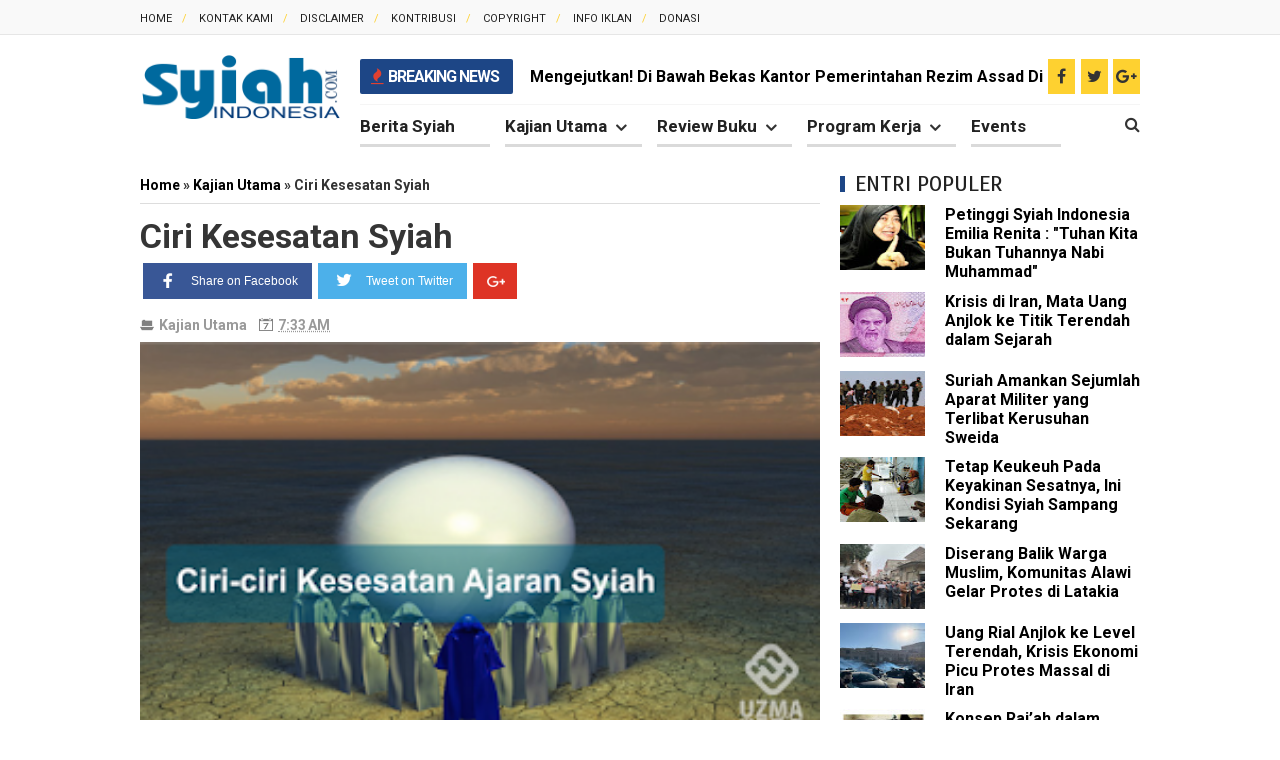

--- FILE ---
content_type: text/html; charset=utf-8
request_url: https://www.google.com/recaptcha/api2/aframe
body_size: 268
content:
<!DOCTYPE HTML><html><head><meta http-equiv="content-type" content="text/html; charset=UTF-8"></head><body><script nonce="2wUsI3dVMm2EWu6fPQZKlA">/** Anti-fraud and anti-abuse applications only. See google.com/recaptcha */ try{var clients={'sodar':'https://pagead2.googlesyndication.com/pagead/sodar?'};window.addEventListener("message",function(a){try{if(a.source===window.parent){var b=JSON.parse(a.data);var c=clients[b['id']];if(c){var d=document.createElement('img');d.src=c+b['params']+'&rc='+(localStorage.getItem("rc::a")?sessionStorage.getItem("rc::b"):"");window.document.body.appendChild(d);sessionStorage.setItem("rc::e",parseInt(sessionStorage.getItem("rc::e")||0)+1);localStorage.setItem("rc::h",'1768967067603');}}}catch(b){}});window.parent.postMessage("_grecaptcha_ready", "*");}catch(b){}</script></body></html>

--- FILE ---
content_type: text/javascript; charset=UTF-8
request_url: https://www.syiahindonesia.com/feeds/posts/default?alt=json-in-script&max-results=4&callback=jQuery111009298755590704497_1768967064171&_=1768967064175
body_size: 15107
content:
// API callback
jQuery111009298755590704497_1768967064171({"version":"1.0","encoding":"UTF-8","feed":{"xmlns":"http://www.w3.org/2005/Atom","xmlns$openSearch":"http://a9.com/-/spec/opensearchrss/1.0/","xmlns$blogger":"http://schemas.google.com/blogger/2008","xmlns$georss":"http://www.georss.org/georss","xmlns$gd":"http://schemas.google.com/g/2005","xmlns$thr":"http://purl.org/syndication/thread/1.0","id":{"$t":"tag:blogger.com,1999:blog-9002688523680909793"},"updated":{"$t":"2026-01-21T04:02:00.122+07:00"},"category":[{"term":"Syiah Indonesia"},{"term":"Slide"},{"term":"Syiah Suriah"},{"term":"Kajian Utama"},{"term":"Video"},{"term":"Syiah Iran"},{"term":"Syiah Houthi"},{"term":"Data dan Fakta"},{"term":"Telaah Buku Syiah"},{"term":"Aqidah Syiah"},{"term":"Akhbar Syiah"},{"term":"Kajian Buku Syiah"},{"term":"Kesesatan Syiah"},{"term":"Syiah Yaman"},{"term":"Sejarah Syiah"},{"term":"Syiah Irak"},{"term":"Hizbullah"},{"term":"events"},{"term":"Fatwa Ulama Syiah"},{"term":"bashar assad"},{"term":"Analisa Dunia Syiah"},{"term":"Syiah Arab Saudi"},{"term":"Syiah Malaysia"},{"term":"Politik Syiah"},{"term":"Romi Isa"},{"term":"Nikah Mut'ah"},{"term":"Tanya Jawab"},{"term":"Fiqih Syiah"},{"term":"allepo"},{"term":"Syiah Bahrain"},{"term":"Syubhat dan Bantahan"},{"term":"Akhbar Syiah Indonesia"},{"term":"Syiah Lebanon"},{"term":"Hakikat Syiah"},{"term":"Arab Saudi vs Iran"},{"term":"Ibnu Sirin"},{"term":"Anti Syiah"},{"term":"baru"},{"term":"Kekejaman Syiah"},{"term":"nigeria"},{"term":"download"},{"term":"As-Syiah Nidhol am Dholal"},{"term":"Emilia Renita"},{"term":"annas"},{"term":"asysyariah.com"},{"term":"Hadits Syiah"},{"term":"turki"},{"term":"foto"},{"term":"slideshare"},{"term":"Dokumen Rahasia"},{"term":"NU"},{"term":"iraq"},{"term":"tragedi mina"},{"term":"Potret Tokoh Syiah"},{"term":"Sajian Umum"},{"term":"yahudi"},{"term":"Akhlak Syiah"},{"term":"Ajaran Sesat"},{"term":"Imamah"},{"term":"Jalaludin Rahmat"},{"term":"Syiah Mesir"},{"term":"pakistan"},{"term":"Khumaini"},{"term":"Seminar dan Diskusi"},{"term":"Sumatra"},{"term":"Syiah Bandung"},{"term":"afghanistan"},{"term":"kutipan"},{"term":"nushairiyah"},{"term":"Review Buku"},{"term":"khomeini"},{"term":"resensi buku"},{"term":"syiah pakistan"},{"term":"Asyura"},{"term":"Kitab Syiah"},{"term":"Ulama Syiah"},{"term":"amerika"},{"term":"fallujah"},{"term":"yahudi dan syiah"},{"term":"Ritual Syiah"},{"term":"Syi'ah Dunia"},{"term":"Syiah di Wilayah Lain"},{"term":"Taqiyah"},{"term":"india"},{"term":"kisah nyata"},{"term":"luar negeri"},{"term":"syiah albania"},{"term":"Ahlul Bait Nabi"},{"term":"Ahlus Sunnah"},{"term":"Aqidah Syiah Kriten"},{"term":"Bedah Buku"},{"term":"Fitnah Syiah Terhadap Aisyah"},{"term":"Imam mahdi"},{"term":"bogor"},{"term":"said aqil"},{"term":"Ayat Tathir"},{"term":"Farid Ahmad Okbah"},{"term":"Fatwa Tentang Syiah"},{"term":"Syiah Jawa Barat"},{"term":"Tafsir Syiah"},{"term":"audio"},{"term":"bima arya"},{"term":"idul ghadir"},{"term":"namr baqir amin al namr"},{"term":"sampang"},{"term":"Al-Quran Syiah"},{"term":"Bisnis Haram Iran"},{"term":"Puasa"},{"term":"Riwayat Syiah"},{"term":"Syariah Channel"},{"term":"Syiah Kristen"},{"term":"al azhar"},{"term":"al khumaini"},{"term":"athian ali"},{"term":"baghdad"},{"term":"internasionalisasi haramain"},{"term":"jerman"},{"term":"mui jatim"},{"term":"rusia"},{"term":"syiah afghanistan"},{"term":"telegram"},{"term":"Al-Washiyah"},{"term":"Amirul Mukminin KW"},{"term":"Aqidah Bada"},{"term":"Aqidah Raj'ah"},{"term":"Bahaya syiah"},{"term":"Catatan"},{"term":"Dr. Zakir Naik"},{"term":"Filsafat Syiah"},{"term":"Kisah Palsu Syiah"},{"term":"Pengkhianatan Syiah"},{"term":"Potret Tokoh"},{"term":"Revolusi Syiah"},{"term":"Sahabat Nabi"},{"term":"Syiah"},{"term":"Syiah Yordania"},{"term":"Tanah Fadak"},{"term":"annajahsidogiri"},{"term":"ayat wilayah"},{"term":"balikpapan"},{"term":"bangil"},{"term":"kurma iran"},{"term":"kuwait"},{"term":"muhammadiyah"},{"term":"pekanbaru"},{"term":"persis"},{"term":"prancis"},{"term":"probolinggo"},{"term":"syiah oman"},{"term":"syiah semarang"},{"term":"syiah sulawesi"},{"term":"Abdullah bin Ja'far"},{"term":"Banyolan Syiah"},{"term":"Berita"},{"term":"Buya Hamka"},{"term":"Fahmi Salim"},{"term":"Hukum Iran"},{"term":"Islam Liberal"},{"term":"K"},{"term":"Mitos Persia"},{"term":"Palestina"},{"term":"Penghinaan Syiah Terhadap Sahabat"},{"term":"Sosok Di Benci Syiah"},{"term":"Studi Kritis"},{"term":"Syiah Konyol"},{"term":"Syiah Magelang"},{"term":"abi"},{"term":"aceh"},{"term":"ajian Utama"},{"term":"batam"},{"term":"bondowoso"},{"term":"car free day"},{"term":"dr. aidh al qarni"},{"term":"erdogan"},{"term":"garut"},{"term":"hadits 'ithrah"},{"term":"hadits tsaqalain"},{"term":"imigran suriah"},{"term":"inggris"},{"term":"jakarta"},{"term":"komoro"},{"term":"madura"},{"term":"makassar"},{"term":"mamah dedeh"},{"term":"mosul"},{"term":"opini"},{"term":"pdf"},{"term":"pengkafiran syiah terhadap ahlussunnah dan sahabat"},{"term":"qatar"},{"term":"sikap umat islam terhadap ghadir khum"},{"term":"somalia"},{"term":"syiah myanmar"},{"term":"ternate"},{"term":"Abdullah bin Saba'"},{"term":"Akhbar Syiah Malaysia"},{"term":"Bedah Kitab Syiah"},{"term":"Fatwa Grand Syaikh"},{"term":"Hadits Alaihissalam"},{"term":"Harokah Shiah))cq"},{"term":"Ibadah Syiah"},{"term":"Imamah Syosh"},{"term":"Istri Istri Rasulullah"},{"term":"Ka"},{"term":"Kaji"},{"term":"Kajia"},{"term":"Kajian"},{"term":"Kupang"},{"term":"Menu Haram"},{"term":"Persamaan syiah dan asy'ariyah"},{"term":"Poster Syiah"},{"term":"Puasa syiah"},{"term":"Qaf Media Channel"},{"term":"Rafidhi"},{"term":"Sex Bebas"},{"term":"Sholawat"},{"term":"Sosok"},{"term":"Suriah"},{"term":"Syia"},{"term":"Syiah Ghulat"},{"term":"Syiah Memenjarakan Ali Bin Abi Thalib"},{"term":"Syiah S"},{"term":"Syiah Sur"},{"term":"Syiah dan Impremium Persia"},{"term":"Syiah dan aliran sesat"},{"term":"Syiah vs Sunni"},{"term":"Utama"},{"term":"VCD Syiah"},{"term":"Wanita syiah"},{"term":"Wisata Kuburan Syiah"},{"term":"abdusshomad buchori"},{"term":"abu jibri"},{"term":"an Utama"},{"term":"australia"},{"term":"banten"},{"term":"beasiswa iran"},{"term":"brunai darussalam"},{"term":"buku syiah"},{"term":"buya abu bakar"},{"term":"buya yahya"},{"term":"cianjur"},{"term":"dedi mulyani"},{"term":"djibouti"},{"term":"falujjah"},{"term":"filipina"},{"term":"gorontalo"},{"term":"h Suriah"},{"term":"hasan askari"},{"term":"hindu"},{"term":"iah"},{"term":"ijtihad syiah"},{"term":"inews.id"},{"term":"jateng"},{"term":"jian Utama"},{"term":"jil dan syiah"},{"term":"jogjakarta"},{"term":"kendari"},{"term":"kenya"},{"term":"lampung"},{"term":"liga arab"},{"term":"maladewa"},{"term":"manama"},{"term":"maulid fathimah"},{"term":"menlu arab saudi"},{"term":"miqdadiyah"},{"term":"miumi"},{"term":"mui jabar"},{"term":"n Utama"},{"term":"pengungsi suriah"},{"term":"perayaan syiah"},{"term":"purwakarta"},{"term":"purwokerto"},{"term":"sidogiri"},{"term":"spanyol"},{"term":"sunda"},{"term":"syiah alawiyah"},{"term":"syiah dawag"},{"term":"syiah nigeria"},{"term":"syiah shabihaOrang-orang berkumpul di lokasi ledakan di Tartus"},{"term":"tangerang"},{"term":"tasikmalaya"},{"term":"taubat"},{"term":"trans7"},{"term":"tulisan"},{"term":"uea"},{"term":"uin"},{"term":"uin bandung"},{"term":"uriah"},{"term":"wonosobo"}],"title":{"type":"text","$t":"Syiah Indonesia"},"subtitle":{"type":"html","$t":"Membela Sunnah - Menimbang Syiah"},"link":[{"rel":"http://schemas.google.com/g/2005#feed","type":"application/atom+xml","href":"https:\/\/www.syiahindonesia.com\/feeds\/posts\/default"},{"rel":"self","type":"application/atom+xml","href":"https:\/\/www.blogger.com\/feeds\/9002688523680909793\/posts\/default?alt=json-in-script\u0026max-results=4"},{"rel":"alternate","type":"text/html","href":"https:\/\/www.syiahindonesia.com\/"},{"rel":"hub","href":"http://pubsubhubbub.appspot.com/"},{"rel":"next","type":"application/atom+xml","href":"https:\/\/www.blogger.com\/feeds\/9002688523680909793\/posts\/default?alt=json-in-script\u0026start-index=5\u0026max-results=4"}],"author":[{"name":{"$t":"Syiahindonesia.com"},"uri":{"$t":"http:\/\/www.blogger.com\/profile\/12133561356593784601"},"email":{"$t":"noreply@blogger.com"},"gd$image":{"rel":"http://schemas.google.com/g/2005#thumbnail","width":"16","height":"16","src":"https:\/\/img1.blogblog.com\/img\/b16-rounded.gif"}}],"generator":{"version":"7.00","uri":"http://www.blogger.com","$t":"Blogger"},"openSearch$totalResults":{"$t":"8183"},"openSearch$startIndex":{"$t":"1"},"openSearch$itemsPerPage":{"$t":"4"},"entry":[{"id":{"$t":"tag:blogger.com,1999:blog-9002688523680909793.post-7438641394317248499"},"published":{"$t":"2026-01-21T04:02:00.002+07:00"},"updated":{"$t":"2026-01-21T04:02:00.117+07:00"},"category":[{"scheme":"http://www.blogger.com/atom/ns#","term":"Syiah Suriah"}],"title":{"type":"text","$t":"Mengejutkan! Di Bawah Bekas Kantor Pemerintahan Rezim Assad Ditemukan Kuburan Massal"},"content":{"type":"html","$t":"\u003Cp\u003E\u003C\/p\u003E\u003Cdiv class=\"separator\" style=\"clear: both; text-align: center;\"\u003E\u003Ca href=\"https:\/\/blogger.googleusercontent.com\/img\/b\/R29vZ2xl\/AVvXsEis4GPMK_uUxuqQIh7WNusxcD6ZTjeeA8wRGVy-w4RJ3KYbgr-AllCNHN77u13QNHB0rtMe-EgymX7sjTv4vYetwZ5x5BfboaIPSj6C7BifTSY7aoDBClWV_lHrXeLvtjYDHaT6wDPhgxaJRiSS1jFN2GIDO2vu76ck956po_3BN8NhdmxFUeYi1V1Eq0c\/s650\/Mengejutkan-Di-Bawah-Bekas-Kantor-Pemerintahan-Rezim-Assad-Ditemukan-Kuburan-Massal.jpeg\" style=\"margin-left: 1em; margin-right: 1em;\"\u003E\u003Cimg border=\"0\" data-original-height=\"408\" data-original-width=\"650\" height=\"201\" src=\"https:\/\/blogger.googleusercontent.com\/img\/b\/R29vZ2xl\/AVvXsEis4GPMK_uUxuqQIh7WNusxcD6ZTjeeA8wRGVy-w4RJ3KYbgr-AllCNHN77u13QNHB0rtMe-EgymX7sjTv4vYetwZ5x5BfboaIPSj6C7BifTSY7aoDBClWV_lHrXeLvtjYDHaT6wDPhgxaJRiSS1jFN2GIDO2vu76ck956po_3BN8NhdmxFUeYi1V1Eq0c\/s320\/Mengejutkan-Di-Bawah-Bekas-Kantor-Pemerintahan-Rezim-Assad-Ditemukan-Kuburan-Massal.jpeg\" width=\"320\" \/\u003E\u003C\/a\u003E\u003C\/div\u003E\u003Cbr \/\u003E\u003Cb\u003ESyiahindonesia.com -\u0026nbsp; \u003C\/b\u003ESebuah penemuan mengejutkan terjadi di selatan Provinsi Idlib, Suriah, setelah pekerja konstruksi menemukan kuburan massal di dalam bekas gedung keamanan pemerintah.\u003Cbr \/\u003EDilansir SANA (16\/12\/2025), atas temuan langsung memicu penghentian proses renovasi bangunan tersebut.\u003Cbr \/\u003EPasukan keamanan setempat segera menyegel lokasi dan menutup akses publik untuk kepentingan penyelidikan. Gedung yang menjadi lokasi penemuan diketahui pernah berfungsi sebagai markas besar Keamanan Negara di Maaret al-Numan, sebelum wilayah itu jatuh ke tangan oposisi pada 2019.\u003Cbr \/\u003EHingga kini, otoritas belum merilis jumlah pasti maupun identitas jenazah yang ditemukan. Tim forensik masih melakukan proses identifikasi guna mengetahui kapan dan bagaimana para korban berakhir terkubur di bawah fondasi bangunan tersebut.\u003Cbr \/\u003EFenomena penemuan kuburan massal di Suriah semakin sering terjadi sejak runtuhnya rezim Bashar al-Assad pada akhir tahun lalu. Data menunjukkan sedikitnya 66 lokasi kuburan massal telah ditemukan di berbagai wilayah, menambah daftar panjang misteri hilangnya lebih dari 170.000 orang selama konflik berkepanjangan.\u003Cbr \/\u003EKeluarga korban yang hilang kini menaruh harapan besar pada proses identifikasi jenazah untuk memperoleh kepastian nasib kerabat mereka. Penemuan terbaru di Idlib ini menambah catatan kelam kekerasan di Suriah, setelah sebelumnya pada Desember lalu ditemukan kuburan massal berskala besar di pinggiran Damaskus yang diperkirakan berisi hingga 100.000 jenazah.\u003Cbr \/\u003ETemuan ini kembali menegaskan betapa panjang dan kompleks dampak kemanusiaan dari konflik Suriah, sekaligus menjadi pengingat akan perlunya upaya serius dalam pemulihan dan rekonsiliasi nasional. (hanoum\/arrahmah.id)\u003Cbr \/\u003E\u003Cbr \/\u003E\u003Cp\u003E\u003C\/p\u003E"},"link":[{"rel":"replies","type":"application/atom+xml","href":"https:\/\/www.syiahindonesia.com\/feeds\/7438641394317248499\/comments\/default","title":"Post Comments"},{"rel":"replies","type":"text/html","href":"https:\/\/www.syiahindonesia.com\/2026\/01\/mengejutkan-di-bawah-bekas-kantor.html#comment-form","title":"0 Comments"},{"rel":"edit","type":"application/atom+xml","href":"https:\/\/www.blogger.com\/feeds\/9002688523680909793\/posts\/default\/7438641394317248499"},{"rel":"self","type":"application/atom+xml","href":"https:\/\/www.blogger.com\/feeds\/9002688523680909793\/posts\/default\/7438641394317248499"},{"rel":"alternate","type":"text/html","href":"https:\/\/www.syiahindonesia.com\/2026\/01\/mengejutkan-di-bawah-bekas-kantor.html","title":"Mengejutkan! Di Bawah Bekas Kantor Pemerintahan Rezim Assad Ditemukan Kuburan Massal"}],"author":[{"name":{"$t":"Syiahindonesia.com"},"uri":{"$t":"http:\/\/www.blogger.com\/profile\/12133561356593784601"},"email":{"$t":"noreply@blogger.com"},"gd$image":{"rel":"http://schemas.google.com/g/2005#thumbnail","width":"16","height":"16","src":"https:\/\/img1.blogblog.com\/img\/b16-rounded.gif"}}],"media$thumbnail":{"xmlns$media":"http://search.yahoo.com/mrss/","url":"https:\/\/blogger.googleusercontent.com\/img\/b\/R29vZ2xl\/AVvXsEis4GPMK_uUxuqQIh7WNusxcD6ZTjeeA8wRGVy-w4RJ3KYbgr-AllCNHN77u13QNHB0rtMe-EgymX7sjTv4vYetwZ5x5BfboaIPSj6C7BifTSY7aoDBClWV_lHrXeLvtjYDHaT6wDPhgxaJRiSS1jFN2GIDO2vu76ck956po_3BN8NhdmxFUeYi1V1Eq0c\/s72-c\/Mengejutkan-Di-Bawah-Bekas-Kantor-Pemerintahan-Rezim-Assad-Ditemukan-Kuburan-Massal.jpeg","height":"72","width":"72"},"thr$total":{"$t":"0"}},{"id":{"$t":"tag:blogger.com,1999:blog-9002688523680909793.post-1045523592671232699"},"published":{"$t":"2026-01-20T16:44:00.003+07:00"},"updated":{"$t":"2026-01-20T16:44:00.115+07:00"},"category":[{"scheme":"http://www.blogger.com/atom/ns#","term":"Kajian Utama"}],"title":{"type":"text","$t":"Bagaimana Syiah Menjadikan Iran Sebagai Pusat Ajaran Sesat?"},"content":{"type":"html","$t":"\u003Cp\u003E\u0026nbsp;\u003Cb data-end=\"91\" data-start=\"67\"\u003E\u003C\/b\u003E\u003C\/p\u003E\u003Cdiv class=\"separator\" style=\"clear: both; text-align: center;\"\u003E\u003Cb data-end=\"91\" data-start=\"67\"\u003E\u003Ca href=\"https:\/\/blogger.googleusercontent.com\/img\/b\/R29vZ2xl\/AVvXsEgAXC2Ld9dS_9I9rDc0eMiEKxl9vvf6gFqtgTYIcBrceYzoNqIZ-4tHtmEWq8RE1KWc7r8TOXOgjkktVOXDuq_RkIIb_6HlXQDuTnXDxOzcgc-yjGn8y0mgg4JGogf4uiZtTAZSVZBDCArTVhHwSYWs901NfLZ17pNRBVSUAVbu2PMgt3MewL_uNQFM6Bc\/s1200\/syiah%20iran.jpeg\" imageanchor=\"1\" style=\"margin-left: 1em; margin-right: 1em;\"\u003E\u003Cimg border=\"0\" data-original-height=\"675\" data-original-width=\"1200\" height=\"180\" src=\"https:\/\/blogger.googleusercontent.com\/img\/b\/R29vZ2xl\/AVvXsEgAXC2Ld9dS_9I9rDc0eMiEKxl9vvf6gFqtgTYIcBrceYzoNqIZ-4tHtmEWq8RE1KWc7r8TOXOgjkktVOXDuq_RkIIb_6HlXQDuTnXDxOzcgc-yjGn8y0mgg4JGogf4uiZtTAZSVZBDCArTVhHwSYWs901NfLZ17pNRBVSUAVbu2PMgt3MewL_uNQFM6Bc\/s320\/syiah%20iran.jpeg\" width=\"320\" \/\u003E\u003C\/a\u003E\u003C\/b\u003E\u003C\/div\u003E\u003Cb data-end=\"91\" data-start=\"67\"\u003E\u003Cbr \/\u003ESyiahindonesia.com –\u003C\/b\u003E Iran dikenal dunia sebagai negeri dengan mayoritas penganut Syiah Itsna Asy’ariyah (Imamiyah). Dominasi ini bukan terjadi secara alami, tetapi melalui proses panjang yang penuh rekayasa politik, penindasan, propaganda, dan pemalsuan sejarah. Sejak berdirinya Dinasti Safawi pada abad ke-16, Iran berubah dari negeri Sunni yang kuat menjadi pusat terbesar penyebaran ajaran Syiah yang menyimpang dari Islam yang murni. Artikel ini akan menjelaskan bagaimana perubahan besar itu terjadi dan bagaimana Iran terus menjadi mesin penyebaran ideologi Syiah ke seluruh dunia, termasuk Indonesia.\n\u003Cp\u003E\u003C\/p\u003E\u003Cdiv class=\"flex flex-col text-sm @w-xl\/main:pt-header-height\"\u003E\u003Carticle class=\"text-token-text-primary w-full focus:outline-none [--shadow-height:45px] has-data-writing-block:pointer-events-none has-data-writing-block:-mt-(--shadow-height) has-data-writing-block:pt-(--shadow-height) [\u0026amp;:has([data-writing-block])\u0026gt;*]:pointer-events-auto scroll-mt-[calc(var(--header-height)+min(200px,max(70px,20svh)))]\" data-scroll-anchor=\"true\" data-testid=\"conversation-turn-106\" data-turn-id=\"request-68ae9b9a-726c-8323-bc26-d055882fc178-3\" data-turn=\"assistant\" dir=\"auto\" tabindex=\"-1\"\u003E\u003Cdiv class=\"text-base my-auto mx-auto pb-10 [--thread-content-margin:--spacing(4)] @w-sm\/main:[--thread-content-margin:--spacing(6)] @w-lg\/main:[--thread-content-margin:--spacing(16)] px-(--thread-content-margin)\"\u003E\u003Cdiv class=\"[--thread-content-max-width:40rem] @w-lg\/main:[--thread-content-max-width:48rem] mx-auto max-w-(--thread-content-max-width) flex-1 group\/turn-messages focus-visible:outline-hidden relative flex w-full min-w-0 flex-col agent-turn\" tabindex=\"-1\"\u003E\u003Cdiv class=\"flex max-w-full flex-col grow\"\u003E\u003Cdiv class=\"min-h-8 text-message relative flex w-full flex-col items-end gap-2 text-start break-words whitespace-normal [.text-message+\u0026amp;]:mt-1\" data-message-author-role=\"assistant\" data-message-id=\"fdaac0d9-a3dc-4c06-a4e1-c3d627046715\" data-message-model-slug=\"gpt-5-1\" dir=\"auto\"\u003E\u003Cdiv class=\"flex w-full flex-col gap-1 empty:hidden first:pt-[1px]\"\u003E\u003Cdiv class=\"markdown prose dark:prose-invert w-full break-words light markdown-new-styling\"\u003E\u003Chr data-end=\"684\" data-start=\"681\" \/\u003E\n\u003Ch2 data-end=\"734\" data-start=\"686\"\u003E\u003Cb data-end=\"734\" data-start=\"689\"\u003E1. Iran Awalnya Negeri Sunni, Bukan Syiah\u003C\/b\u003E\u003C\/h2\u003E\n\u003Cp data-end=\"957\" data-start=\"736\"\u003EBanyak orang tidak mengetahui bahwa \u003Cb data-end=\"828\" data-start=\"772\"\u003EIran selama lebih dari 900 tahun adalah negeri Sunni\u003C\/b\u003E. Ulama besar seperti Imam Bukhari, Imam Muslim, At-Tirmidzi, An-Nasa’i, dan puluhan imam hadis lain berasal dari wilayah Persia.\u003C\/p\u003E\n\u003Cp data-end=\"1076\" data-start=\"959\"\u003ENamun, perubahan besar terjadi pada masa \u003Cb data-end=\"1031\" data-start=\"1000\"\u003ESyah Ismail Safawi (1501 M)\u003C\/b\u003E yang memaksakan Syiah sebagai mazhab negara.\u003C\/p\u003E\n\u003Ch3 data-end=\"1136\" data-start=\"1078\"\u003E\u003Cb data-end=\"1136\" data-start=\"1082\"\u003EMetode Safawi Mengubah Negeri Sunni Menjadi Syiah:\u003C\/b\u003E\u003C\/h3\u003E\n\u003Cul data-end=\"1333\" data-start=\"1137\"\u003E\u003Cli data-end=\"1177\" data-start=\"1137\"\u003E\n\u003Cp data-end=\"1177\" data-start=\"1139\"\u003EPemaksaan akidah Syiah melalui pedang.\u003C\/p\u003E\n\u003C\/li\u003E\u003Cli data-end=\"1210\" data-start=\"1178\"\u003E\n\u003Cp data-end=\"1210\" data-start=\"1180\"\u003EPembantaian ulama-ulama Sunni.\u003C\/p\u003E\n\u003C\/li\u003E\u003Cli data-end=\"1266\" data-start=\"1211\"\u003E\n\u003Cp data-end=\"1266\" data-start=\"1213\"\u003EPenghancuran masjid, madrasah, dan karya-karya Sunni.\u003C\/p\u003E\n\u003C\/li\u003E\u003Cli data-end=\"1333\" data-start=\"1267\"\u003E\n\u003Cp data-end=\"1333\" data-start=\"1269\"\u003EPenciptaan doktrin-doktrin baru untuk membangun identitas Syiah.\u003C\/p\u003E\n\u003C\/li\u003E\u003C\/ul\u003E\n\u003Cp data-end=\"1490\" data-start=\"1335\"\u003ESejarawan mencatat lebih dari \u003Cb data-end=\"1392\" data-start=\"1365\"\u003E1 juta kaum Sunni tewas\u003C\/b\u003E, dan ratusan ribu lainnya melarikan diri. Proses ini menjadi fondasi Iran sebagai “negara Syiah”.\u003C\/p\u003E\n\u003Chr data-end=\"1495\" data-start=\"1492\" \/\u003E\n\u003Ch2 data-end=\"1563\" data-start=\"1497\"\u003E\u003Cb data-end=\"1563\" data-start=\"1500\"\u003E2. Iran Mengganti Struktur Agama dengan Wewenang Imam Syiah\u003C\/b\u003E\u003C\/h2\u003E\n\u003Cp data-end=\"1722\" data-start=\"1565\"\u003EDalam ajaran Syiah Imamiyah, otoritas agama bukan pada Qur’an dan Sunnah, melainkan pada \u003Cb data-end=\"1676\" data-start=\"1654\"\u003E“Wilayah al-Faqih”\u003C\/b\u003E, yaitu kekuasaan mutlak ulama Syiah (marja').\u003C\/p\u003E\n\u003Cp data-end=\"1766\" data-start=\"1724\"\u003EItu sebabnya Iran dibangun di atas konsep:\u003C\/p\u003E\n\u003Ch3 data-end=\"1828\" data-start=\"1768\"\u003E\u003Cb data-end=\"1828\" data-start=\"1772\"\u003E“الولاية الفقيه” – Kekuasaan Mutlak Imam\/Ulama Syiah\u003C\/b\u003E\u003C\/h3\u003E\n\u003Cp data-end=\"1896\" data-start=\"1830\"\u003EKonsep ini tidak pernah dikenal dalam Islam. Al-Qur’an menegaskan:\u003C\/p\u003E\n\u003Cblockquote data-end=\"1993\" data-start=\"1898\"\u003E\n\u003Cp data-end=\"1993\" data-start=\"1900\"\u003E\u003Cb data-end=\"1937\" data-start=\"1900\"\u003E﴿ إِنِ الْحُكْمُ إِلَّا لِلَّهِ ﴾\u003C\/b\u003E\u003Cbr data-end=\"1940\" data-start=\"1937\" \/\u003E\n\u003Ci data-end=\"1977\" data-start=\"1942\"\u003E\"Hukum itu hanyalah milik Allah.\"\u003C\/i\u003E (QS. Yusuf: 40)\u003C\/p\u003E\n\u003C\/blockquote\u003E\n\u003Cp data-end=\"2066\" data-start=\"1995\"\u003ESementara Syiah mengangkat ulama mereka sebagai pemilik otoritas ilahi.\u003C\/p\u003E\n\u003Cp data-end=\"2178\" data-start=\"2068\"\u003EAkibatnya, Iran menjadi negara agama yang dikendalikan oleh ulama Syiah ekstrem, bukan hukum Islam yang sahih.\u003C\/p\u003E\n\u003Chr data-end=\"2183\" data-start=\"2180\" \/\u003E\n\u003Ch2 data-end=\"2266\" data-start=\"2185\"\u003E\u003Cb data-end=\"2266\" data-start=\"2188\"\u003E3. Mesin Propaganda: Syiah Menyebarkan Pahamnya Lewat Lembaga Resmi Negara\u003C\/b\u003E\u003C\/h2\u003E\n\u003Cp data-end=\"2348\" data-start=\"2268\"\u003EIran tidak menyebarkan ajaran Syiah secara individu, tetapi lewat sistem negara:\u003C\/p\u003E\n\u003Ch3 data-end=\"2388\" data-start=\"2350\"\u003E\u003Cb data-end=\"2388\" data-start=\"2354\"\u003ELembaga Propaganda Syiah Iran:\u003C\/b\u003E\u003C\/h3\u003E\n\u003Cul data-end=\"2580\" data-start=\"2389\"\u003E\u003Cli data-end=\"2429\" data-start=\"2389\"\u003E\n\u003Cp data-end=\"2429\" data-start=\"2391\"\u003E\u003Cb data-end=\"2429\" data-start=\"2391\"\u003EAl-Majma’ al-‘Alami li Ahl al-Bayt\u003C\/b\u003E\u003C\/p\u003E\n\u003C\/li\u003E\u003Cli data-end=\"2474\" data-start=\"2430\"\u003E\n\u003Cp data-end=\"2474\" data-start=\"2432\"\u003E\u003Cb data-end=\"2474\" data-start=\"2432\"\u003EWilayah al-Faqih International Network\u003C\/b\u003E\u003C\/p\u003E\n\u003C\/li\u003E\u003Cli data-end=\"2530\" data-start=\"2475\"\u003E\n\u003Cp data-end=\"2530\" data-start=\"2477\"\u003E\u003Cb data-end=\"2530\" data-start=\"2477\"\u003EICRO (Islamic Culture and Relations Organization)\u003C\/b\u003E\u003C\/p\u003E\n\u003C\/li\u003E\u003Cli data-end=\"2580\" data-start=\"2531\"\u003E\n\u003Cp data-end=\"2580\" data-start=\"2533\"\u003E\u003Cb data-end=\"2580\" data-start=\"2533\"\u003EYayasan Al-Mustafa International University\u003C\/b\u003E\u003C\/p\u003E\n\u003C\/li\u003E\u003C\/ul\u003E\n\u003Cp data-end=\"2616\" data-start=\"2582\"\u003ETujuan lembaga-lembaga ini adalah:\u003C\/p\u003E\n\u003Cul data-end=\"2800\" data-start=\"2617\"\u003E\u003Cli data-end=\"2655\" data-start=\"2617\"\u003E\n\u003Cp data-end=\"2655\" data-start=\"2619\"\u003Emengirim dai Syiah ke seluruh dunia,\u003C\/p\u003E\n\u003C\/li\u003E\u003Cli data-end=\"2703\" data-start=\"2656\"\u003E\n\u003Cp data-end=\"2703\" data-start=\"2658\"\u003Einfiltrasi ke negara muslim melalui beasiswa,\u003C\/p\u003E\n\u003C\/li\u003E\u003Cli data-end=\"2757\" data-start=\"2704\"\u003E\n\u003Cp data-end=\"2757\" data-start=\"2706\"\u003Emenyebar literatur dan kitab Syiah berbahasa lokal,\u003C\/p\u003E\n\u003C\/li\u003E\u003Cli data-end=\"2800\" data-start=\"2758\"\u003E\n\u003Cp data-end=\"2800\" data-start=\"2760\"\u003Emembangun masjid dan pusat kajian Syiah.\u003C\/p\u003E\n\u003C\/li\u003E\u003C\/ul\u003E\n\u003Cp data-end=\"2883\" data-start=\"2802\"\u003EIni menunjukkan Iran tidak hanya negara, tetapi \u003Cb data-end=\"2882\" data-start=\"2850\"\u003Epabrik ideologi Syiah global\u003C\/b\u003E.\u003C\/p\u003E\n\u003Chr data-end=\"2888\" data-start=\"2885\" \/\u003E\n\u003Ch2 data-end=\"2973\" data-start=\"2890\"\u003E\u003Cb data-end=\"2973\" data-start=\"2893\"\u003E4. Iran Menggunakan Jalur Politik untuk Menanamkan Pengaruh di Negara Muslim\u003C\/b\u003E\u003C\/h2\u003E\n\u003Cp data-end=\"3042\" data-start=\"2975\"\u003EIran aktif menggunakan kekuatan politik demi meluasnya paham Syiah.\u003C\/p\u003E\n\u003Ch3 data-end=\"3090\" data-start=\"3044\"\u003E\u003Cb data-end=\"3090\" data-start=\"3048\"\u003ECara Iran Menguatkan Pengaruh Politik:\u003C\/b\u003E\u003C\/h3\u003E\n\u003Cul data-end=\"3397\" data-start=\"3091\"\u003E\u003Cli data-end=\"3180\" data-start=\"3091\"\u003E\n\u003Cp data-end=\"3180\" data-start=\"3093\"\u003EMendanai kelompok milisi Syiah di berbagai negara (Houthi, Hizbullah, Hashd al-Shaabi).\u003C\/p\u003E\n\u003C\/li\u003E\u003Cli data-end=\"3261\" data-start=\"3181\"\u003E\n\u003Cp data-end=\"3261\" data-start=\"3183\"\u003EMengintervensi konflik Timur Tengah agar tetap menjadi “pelindung kaum Syiah”.\u003C\/p\u003E\n\u003C\/li\u003E\u003Cli data-end=\"3322\" data-start=\"3262\"\u003E\n\u003Cp data-end=\"3322\" data-start=\"3264\"\u003EMelobi pemerintah negara lain melalui hubungan diplomatik.\u003C\/p\u003E\n\u003C\/li\u003E\u003Cli data-end=\"3397\" data-start=\"3323\"\u003E\n\u003Cp data-end=\"3397\" data-start=\"3325\"\u003EMendanai LSM, jurnalis, dan akademisi untuk menyebarkan narasi pro-Iran.\u003C\/p\u003E\n\u003C\/li\u003E\u003C\/ul\u003E\n\u003Cp data-end=\"3461\" data-start=\"3399\"\u003EIni bukan dakwah, melainkan \u003Cb data-end=\"3460\" data-start=\"3427\"\u003Eekspansi ideologi dan politik\u003C\/b\u003E.\u003C\/p\u003E\n\u003Chr data-end=\"3466\" data-start=\"3463\" \/\u003E\n\u003Ch2 data-end=\"3538\" data-start=\"3468\"\u003E\u003Cb data-end=\"3538\" data-start=\"3471\"\u003E5. Industri Film, Media, dan Drama: Propaganda Syiah yang Masif\u003C\/b\u003E\u003C\/h2\u003E\n\u003Cp data-end=\"3666\" data-start=\"3540\"\u003EIran memiliki industri film terbesar di Timur Tengah setelah Turki. Namun film yang dihasilkan banyak berisi propaganda Syiah:\u003C\/p\u003E\n\u003Ch3 data-end=\"3692\" data-start=\"3668\"\u003E\u003Cb data-end=\"3692\" data-start=\"3672\"\u003ETema Propaganda:\u003C\/b\u003E\u003C\/h3\u003E\n\u003Cul data-end=\"3837\" data-start=\"3693\"\u003E\u003Cli data-end=\"3722\" data-start=\"3693\"\u003E\n\u003Cp data-end=\"3722\" data-start=\"3695\"\u003EMengagungkan imam 12 Syiah.\u003C\/p\u003E\n\u003C\/li\u003E\u003Cli data-end=\"3770\" data-start=\"3723\"\u003E\n\u003Cp data-end=\"3770\" data-start=\"3725\"\u003EMenonjolkan kesyahidan Husain secara politis.\u003C\/p\u003E\n\u003C\/li\u003E\u003Cli data-end=\"3798\" data-start=\"3771\"\u003E\n\u003Cp data-end=\"3798\" data-start=\"3773\"\u003EMerendahkan sahabat Nabi.\u003C\/p\u003E\n\u003C\/li\u003E\u003Cli data-end=\"3837\" data-start=\"3799\"\u003E\n\u003Cp data-end=\"3837\" data-start=\"3801\"\u003EMenyisipkan dogma “kezaliman Sunni”.\u003C\/p\u003E\n\u003C\/li\u003E\u003C\/ul\u003E\n\u003Cp data-end=\"3866\" data-start=\"3839\"\u003EMedia-media yang digunakan:\u003C\/p\u003E\n\u003Cul data-end=\"3985\" data-start=\"3867\"\u003E\u003Cli data-end=\"3920\" data-start=\"3867\"\u003E\n\u003Cp data-end=\"3920\" data-start=\"3869\"\u003ETelevisi internasional Iran (Press TV, Al-Alam TV).\u003C\/p\u003E\n\u003C\/li\u003E\u003Cli data-end=\"3952\" data-start=\"3921\"\u003E\n\u003Cp data-end=\"3952\" data-start=\"3923\"\u003ERibuan channel YouTube Syiah.\u003C\/p\u003E\n\u003C\/li\u003E\u003Cli data-end=\"3985\" data-start=\"3953\"\u003E\n\u003Cp data-end=\"3985\" data-start=\"3955\"\u003EFilm dan serial sejarah palsu.\u003C\/p\u003E\n\u003C\/li\u003E\u003C\/ul\u003E\n\u003Cp data-end=\"4054\" data-start=\"3987\"\u003EIni membuat Iran menjadi pusat produksi narasi sesat tentang Islam.\u003C\/p\u003E\n\u003Chr data-end=\"4059\" data-start=\"4056\" \/\u003E\n\u003Ch2 data-end=\"4145\" data-start=\"4061\"\u003E\u003Cb data-end=\"4145\" data-start=\"4064\"\u003E6. Iran Menjadikan Ritual Karbala sebagai Identitas Nasional dan Alat Politik\u003C\/b\u003E\u003C\/h2\u003E\n\u003Cp data-end=\"4221\" data-start=\"4147\"\u003ESyiah menjadikan tragedi Karbala sebagai ritual tahunan penuh dramatisasi:\u003C\/p\u003E\n\u003Cul data-end=\"4347\" data-start=\"4223\"\u003E\u003Cli data-end=\"4251\" data-start=\"4223\"\u003E\n\u003Cp data-end=\"4251\" data-start=\"4225\"\u003Earak-arakan penuh darah,\u003C\/p\u003E\n\u003C\/li\u003E\u003Cli data-end=\"4271\" data-start=\"4252\"\u003E\n\u003Cp data-end=\"4271\" data-start=\"4254\"\u003Epemukulan diri,\u003C\/p\u003E\n\u003C\/li\u003E\u003Cli data-end=\"4295\" data-start=\"4272\"\u003E\n\u003Cp data-end=\"4295\" data-start=\"4274\"\u003Eratapan berlebihan,\u003C\/p\u003E\n\u003C\/li\u003E\u003Cli data-end=\"4324\" data-start=\"4296\"\u003E\n\u003Cp data-end=\"4324\" data-start=\"4298\"\u003Elakon teater “Ta’ziyah”,\u003C\/p\u003E\n\u003C\/li\u003E\u003Cli data-end=\"4347\" data-start=\"4325\"\u003E\n\u003Cp data-end=\"4347\" data-start=\"4327\"\u003Edan tangisan massal.\u003C\/p\u003E\n\u003C\/li\u003E\u003C\/ul\u003E\n\u003Cp data-end=\"4376\" data-start=\"4349\"\u003ERitual itu digunakan untuk:\u003C\/p\u003E\n\u003Cul data-end=\"4526\" data-start=\"4377\"\u003E\u003Cli data-end=\"4422\" data-start=\"4377\"\u003E\n\u003Cp data-end=\"4422\" data-start=\"4379\"\u003Emenanamkan kebencian terhadap sahabat Nabi,\u003C\/p\u003E\n\u003C\/li\u003E\u003Cli data-end=\"4473\" data-start=\"4423\"\u003E\n\u003Cp data-end=\"4473\" data-start=\"4425\"\u003Emembentuk identitas Syiah yang seolah tertindas,\u003C\/p\u003E\n\u003C\/li\u003E\u003Cli data-end=\"4526\" data-start=\"4474\"\u003E\n\u003Cp data-end=\"4526\" data-start=\"4476\"\u003Ememobilisasi massa untuk kepentingan politik Iran.\u003C\/p\u003E\n\u003C\/li\u003E\u003C\/ul\u003E\n\u003Cp data-end=\"4552\" data-start=\"4528\"\u003EPadahal Nabi ﷺ bersabda:\u003C\/p\u003E\n\u003Cblockquote data-end=\"4728\" data-start=\"4554\"\u003E\n\u003Cp data-end=\"4728\" data-start=\"4556\"\u003E\u003Cb data-end=\"4619\" data-start=\"4556\"\u003E« لَيْسَ مِنَّا مَنْ لَطَمَ الْخُدُودَ وَشَقَّ الْجُيُوبَ »\u003C\/b\u003E\u003Cbr data-end=\"4622\" data-start=\"4619\" \/\u003E\n\u003Ci data-end=\"4701\" data-start=\"4624\"\u003E“Bukan dari golongan kami orang yang menampar pipinya dan merobek bajunya.”\u003C\/i\u003E\u003Cbr data-end=\"4704\" data-start=\"4701\" \/\u003E\n(HR. Bukhari dan Muslim)\u003C\/p\u003E\n\u003C\/blockquote\u003E\n\u003Chr data-end=\"4733\" data-start=\"4730\" \/\u003E\n\u003Ch2 data-end=\"4797\" data-start=\"4735\"\u003E\u003Cb data-end=\"4797\" data-start=\"4738\"\u003E7. Beasiswa Syiah: Cara Halus Iran Menyebarkan Ideologi\u003C\/b\u003E\u003C\/h2\u003E\n\u003Cp data-end=\"4942\" data-start=\"4799\"\u003EIran setiap tahun memberikan \u003Cb data-end=\"4854\" data-start=\"4828\"\u003Eribuan beasiswa gratis\u003C\/b\u003E kepada pemuda dari Asia Tenggara, Afrika, Timur Tengah, dan Eropa untuk belajar di Qom.\u003C\/p\u003E\n\u003Cp data-end=\"4993\" data-start=\"4944\"\u003ESetelah kembali ke negara asal, para lulusan ini:\u003C\/p\u003E\n\u003Cul data-end=\"5121\" data-start=\"4994\"\u003E\u003Cli data-end=\"5016\" data-start=\"4994\"\u003E\n\u003Cp data-end=\"5016\" data-start=\"4996\"\u003Emenjadi dai Syiah,\u003C\/p\u003E\n\u003C\/li\u003E\u003Cli data-end=\"5042\" data-start=\"5017\"\u003E\n\u003Cp data-end=\"5042\" data-start=\"5019\"\u003Emembuka pusat kajian,\u003C\/p\u003E\n\u003C\/li\u003E\u003Cli data-end=\"5079\" data-start=\"5043\"\u003E\n\u003Cp data-end=\"5079\" data-start=\"5045\"\u003Emenerjemahkan kitab-kitab Syiah,\u003C\/p\u003E\n\u003C\/li\u003E\u003Cli data-end=\"5121\" data-start=\"5080\"\u003E\n\u003Cp data-end=\"5121\" data-start=\"5082\"\u003Emembuat konten media yang membela Iran.\u003C\/p\u003E\n\u003C\/li\u003E\u003C\/ul\u003E\n\u003Cp data-end=\"5201\" data-start=\"5123\"\u003EIndonesia bahkan menjadi sasaran utama karena penduduk muslimnya sangat besar.\u003C\/p\u003E\n\u003Chr data-end=\"5206\" data-start=\"5203\" \/\u003E\n\u003Ch2 data-end=\"5269\" data-start=\"5208\"\u003E\u003Cb data-end=\"5269\" data-start=\"5211\"\u003E8. Pembiayaan Masjid dan Aliran Dana yang Mencurigakan\u003C\/b\u003E\u003C\/h2\u003E\n\u003Cp data-end=\"5309\" data-start=\"5271\"\u003EIran secara rutin mengirim dana untuk:\u003C\/p\u003E\n\u003Cul data-end=\"5397\" data-start=\"5310\"\u003E\u003Cli data-end=\"5328\" data-start=\"5310\"\u003E\n\u003Cp data-end=\"5328\" data-start=\"5312\"\u003Erenovasi masjid,\u003C\/p\u003E\n\u003C\/li\u003E\u003Cli data-end=\"5349\" data-start=\"5329\"\u003E\n\u003Cp data-end=\"5349\" data-start=\"5331\"\u003Ependirian yayasan,\u003C\/p\u003E\n\u003C\/li\u003E\u003Cli data-end=\"5368\" data-start=\"5350\"\u003E\n\u003Cp data-end=\"5368\" data-start=\"5352\"\u003Ekegiatan sosial,\u003C\/p\u003E\n\u003C\/li\u003E\u003Cli data-end=\"5397\" data-start=\"5369\"\u003E\n\u003Cp data-end=\"5397\" data-start=\"5371\"\u003Epembangunan sekolah agama.\u003C\/p\u003E\n\u003C\/li\u003E\u003C\/ul\u003E\n\u003Cp data-end=\"5435\" data-start=\"5399\"\u003ETetapi di balik itu terdapat syarat:\u003C\/p\u003E\n\u003Cul data-end=\"5525\" data-start=\"5436\"\u003E\u003Cli data-end=\"5459\" data-start=\"5436\"\u003E\n\u003Cp data-end=\"5459\" data-start=\"5438\"\u003Epemateri harus Syiah,\u003C\/p\u003E\n\u003C\/li\u003E\u003Cli data-end=\"5487\" data-start=\"5460\"\u003E\n\u003Cp data-end=\"5487\" data-start=\"5462\"\u003Ekurikulum mengikuti Iran,\u003C\/p\u003E\n\u003C\/li\u003E\u003Cli data-end=\"5525\" data-start=\"5488\"\u003E\n\u003Cp data-end=\"5525\" data-start=\"5490\"\u003Ekegiatan diisi ritual-ritual Syiah.\u003C\/p\u003E\n\u003C\/li\u003E\u003C\/ul\u003E\n\u003Cp data-end=\"5565\" data-start=\"5527\"\u003EIni adalah \u003Cb data-end=\"5564\" data-start=\"5538\"\u003Epenyusupan terstruktur\u003C\/b\u003E.\u003C\/p\u003E\n\u003Chr data-end=\"5570\" data-start=\"5567\" \/\u003E\n\u003Ch2 data-end=\"5643\" data-start=\"5572\"\u003E\u003Cb data-end=\"5643\" data-start=\"5575\"\u003E9. Mengubah Sejarah dan Menyebarkan Fitnah Terhadap Para Sahabat\u003C\/b\u003E\u003C\/h2\u003E\n\u003Cp data-end=\"5723\" data-start=\"5645\"\u003EIran dan ideologi Syiah sangat bergantung pada narasi sejarah yang dipelintir:\u003C\/p\u003E\n\u003Cul data-end=\"5937\" data-start=\"5725\"\u003E\u003Cli data-end=\"5789\" data-start=\"5725\"\u003E\n\u003Cp data-end=\"5789\" data-start=\"5727\"\u003EMenggambarkan Abu Bakar, Umar, dan Utsman sebagai pengkhianat.\u003C\/p\u003E\n\u003C\/li\u003E\u003Cli data-end=\"5841\" data-start=\"5790\"\u003E\n\u003Cp data-end=\"5841\" data-start=\"5792\"\u003EMenyatakan Ahlus Sunnah sebagai musuh Ahlul Bait.\u003C\/p\u003E\n\u003C\/li\u003E\u003Cli data-end=\"5902\" data-start=\"5842\"\u003E\n\u003Cp data-end=\"5902\" data-start=\"5844\"\u003EMenyusun riwayat palsu untuk menguatkan kebohongan mereka.\u003C\/p\u003E\n\u003C\/li\u003E\u003Cli data-end=\"5937\" data-start=\"5903\"\u003E\n\u003Cp data-end=\"5937\" data-start=\"5905\"\u003EMenuduh sahabat mencuri hak Ali.\u003C\/p\u003E\n\u003C\/li\u003E\u003C\/ul\u003E\n\u003Cp data-end=\"6002\" data-start=\"5939\"\u003ETujuan akhirnya adalah:\u003Cbr data-end=\"5965\" data-start=\"5962\" \/\u003E\n\u003Cb data-end=\"6002\" data-start=\"5965\"\u003Emenghancurkan Sunni dari akarnya.\u003C\/b\u003E\u003C\/p\u003E\n\u003Chr data-end=\"6007\" data-start=\"6004\" \/\u003E\n\u003Ch2 data-end=\"6093\" data-start=\"6009\"\u003E\u003Cb data-end=\"6093\" data-start=\"6012\"\u003E10. Kesimpulan: Iran Bukan Sekadar Negara, tetapi Pusat Produksi Ajaran Syiah\u003C\/b\u003E\u003C\/h2\u003E\n\u003Cp data-end=\"6252\" data-start=\"6095\"\u003EMelalui kekuasaan politik, militer, pendidikan, media, ekonomi, beasiswa, dan propaganda, Iran telah menjadikan dirinya pusat penyebaran ajaran Syiah global.\u003C\/p\u003E\n\u003Cp data-end=\"6315\" data-start=\"6254\"\u003EBagi umat Islam Indonesia, kewaspadaan sangat penting karena:\u003C\/p\u003E\n\u003Cul data-end=\"6455\" data-start=\"6316\"\u003E\u003Cli data-end=\"6363\" data-start=\"6316\"\u003E\n\u003Cp data-end=\"6363\" data-start=\"6318\"\u003Einfiltrasi Syiah terjadi secara sistematis,\u003C\/p\u003E\n\u003C\/li\u003E\u003Cli data-end=\"6404\" data-start=\"6364\"\u003E\n\u003Cp data-end=\"6404\" data-start=\"6366\"\u003Emereka menggunakan diplomasi lembut,\u003C\/p\u003E\n\u003C\/li\u003E\u003Cli data-end=\"6455\" data-start=\"6405\"\u003E\n\u003Cp data-end=\"6455\" data-start=\"6407\"\u003Edan targetnya adalah mengubah akidah masyarakat.\u003C\/p\u003E\n\u003C\/li\u003E\u003C\/ul\u003E\n\u003Cp data-end=\"6603\" data-start=\"6457\"\u003EIslam mengajarkan untuk mengikuti kebenaran Al-Qur’an dan Sunnah, bukan doktrin-doktrin sesat yang dibuat untuk kepentingan politik dan sektarian.\u003C\/p\u003E\n\u003Chr data-end=\"6608\" data-start=\"6605\" \/\u003E\n\u003Cp data-end=\"6641\" data-is-last-node=\"\" data-is-only-node=\"\" data-start=\"6610\"\u003E\u003Cb data-end=\"6641\" data-is-last-node=\"\" data-start=\"6610\"\u003E(albert\/syiahindonesia.com)\u003C\/b\u003E\u003C\/p\u003E\u003C\/div\u003E\u003C\/div\u003E\u003C\/div\u003E\u003C\/div\u003E\u003C\/div\u003E\u003C\/div\u003E\u003C\/article\u003E\u003C\/div\u003E"},"link":[{"rel":"replies","type":"application/atom+xml","href":"https:\/\/www.syiahindonesia.com\/feeds\/1045523592671232699\/comments\/default","title":"Post Comments"},{"rel":"replies","type":"text/html","href":"https:\/\/www.syiahindonesia.com\/2026\/01\/bagaimana-syiah-menjadikan-iran-sebagai.html#comment-form","title":"0 Comments"},{"rel":"edit","type":"application/atom+xml","href":"https:\/\/www.blogger.com\/feeds\/9002688523680909793\/posts\/default\/1045523592671232699"},{"rel":"self","type":"application/atom+xml","href":"https:\/\/www.blogger.com\/feeds\/9002688523680909793\/posts\/default\/1045523592671232699"},{"rel":"alternate","type":"text/html","href":"https:\/\/www.syiahindonesia.com\/2026\/01\/bagaimana-syiah-menjadikan-iran-sebagai.html","title":"Bagaimana Syiah Menjadikan Iran Sebagai Pusat Ajaran Sesat?"}],"author":[{"name":{"$t":"Syiahindonesia.com"},"uri":{"$t":"http:\/\/www.blogger.com\/profile\/12133561356593784601"},"email":{"$t":"noreply@blogger.com"},"gd$image":{"rel":"http://schemas.google.com/g/2005#thumbnail","width":"16","height":"16","src":"https:\/\/img1.blogblog.com\/img\/b16-rounded.gif"}}],"media$thumbnail":{"xmlns$media":"http://search.yahoo.com/mrss/","url":"https:\/\/blogger.googleusercontent.com\/img\/b\/R29vZ2xl\/AVvXsEgAXC2Ld9dS_9I9rDc0eMiEKxl9vvf6gFqtgTYIcBrceYzoNqIZ-4tHtmEWq8RE1KWc7r8TOXOgjkktVOXDuq_RkIIb_6HlXQDuTnXDxOzcgc-yjGn8y0mgg4JGogf4uiZtTAZSVZBDCArTVhHwSYWs901NfLZ17pNRBVSUAVbu2PMgt3MewL_uNQFM6Bc\/s72-c\/syiah%20iran.jpeg","height":"72","width":"72"},"thr$total":{"$t":"0"}},{"id":{"$t":"tag:blogger.com,1999:blog-9002688523680909793.post-8045860295608131131"},"published":{"$t":"2026-01-20T14:28:00.003+07:00"},"updated":{"$t":"2026-01-20T14:28:00.114+07:00"},"category":[{"scheme":"http://www.blogger.com/atom/ns#","term":"an Utama"},{"scheme":"http://www.blogger.com/atom/ns#","term":"Kaji"}],"title":{"type":"text","$t":"Penghinaan Syiah terhadap Abu Bakar, Umar, dan Utsman"},"content":{"type":"html","$t":"\u003Cdiv class=\"separator\" style=\"clear: both; text-align: center;\"\u003E\u003Ca href=\"https:\/\/blogger.googleusercontent.com\/img\/b\/R29vZ2xl\/AVvXsEgjhRsBLLt__4_6XQrGUK4wVVKBtVPN6lmqU2JLR0PhAcz6vAqAVLMP9ZfSzpsZReShVSsT39Nfl5t7cOkDFbHNv3RpjSEDMUtxnvjtSz2t7cpOxa1RcWxx5sPLi4fQhCkdIVxIt-kuwdl04f48JSPQCgTSufeMmWtFhMihB-DGVLIAPU_CuxoKLQnyhHg\/s1200\/abu%20bakar%20ashidiq.jpeg\" imageanchor=\"1\" style=\"margin-left: 1em; margin-right: 1em;\"\u003E\u003Cimg border=\"0\" data-original-height=\"674\" data-original-width=\"1200\" height=\"180\" src=\"https:\/\/blogger.googleusercontent.com\/img\/b\/R29vZ2xl\/AVvXsEgjhRsBLLt__4_6XQrGUK4wVVKBtVPN6lmqU2JLR0PhAcz6vAqAVLMP9ZfSzpsZReShVSsT39Nfl5t7cOkDFbHNv3RpjSEDMUtxnvjtSz2t7cpOxa1RcWxx5sPLi4fQhCkdIVxIt-kuwdl04f48JSPQCgTSufeMmWtFhMihB-DGVLIAPU_CuxoKLQnyhHg\/s320\/abu%20bakar%20ashidiq.jpeg\" width=\"320\" \/\u003E\u003C\/a\u003E\u003C\/div\u003E\u003Cbr \/\u003E\u003Cp\u003E\u003Cb data-end=\"85\" data-start=\"61\"\u003ESyiahindonesia.com -\u003C\/b\u003E Salah satu ciri paling menonjol dan berbahaya dalam ajaran Syiah adalah sikap permusuhan terbuka terhadap para sahabat utama Rasulullah ﷺ, khususnya Abu Bakar ash-Shiddiq, Umar bin Khattab, dan Utsman bin Affan رضي الله عنهم. Penghinaan terhadap tiga khalifah ini bukan sekadar perbedaan pandangan sejarah, melainkan telah berkembang menjadi doktrin ideologis yang tertanam kuat dalam banyak kitab, ceramah, dan ritual Syiah. Sikap ini memiliki dampak serius karena merusak fondasi kepercayaan umat Islam terhadap generasi terbaik yang menjadi perantara sampainya Al-Qur’an dan Sunnah kepada kita.\n\u003C\/p\u003E\u003Cdiv class=\"flex flex-col text-sm pb-25\"\u003E\u003Carticle class=\"text-token-text-primary w-full focus:outline-none [--shadow-height:45px] has-data-writing-block:pointer-events-none has-data-writing-block:-mt-(--shadow-height) has-data-writing-block:pt-(--shadow-height) [\u0026amp;:has([data-writing-block])\u0026gt;*]:pointer-events-auto scroll-mt-[calc(var(--header-height)+min(200px,max(70px,20svh)))]\" data-scroll-anchor=\"true\" data-testid=\"conversation-turn-122\" data-turn-id=\"request-68ae9b9a-726c-8323-bc26-d055882fc178-5\" data-turn=\"assistant\" dir=\"auto\" tabindex=\"-1\"\u003E\u003Cdiv class=\"text-base my-auto mx-auto pb-10 [--thread-content-margin:--spacing(4)] @w-sm\/main:[--thread-content-margin:--spacing(6)] @w-lg\/main:[--thread-content-margin:--spacing(16)] px-(--thread-content-margin)\"\u003E\u003Cdiv class=\"[--thread-content-max-width:40rem] @w-lg\/main:[--thread-content-max-width:48rem] mx-auto max-w-(--thread-content-max-width) flex-1 group\/turn-messages focus-visible:outline-hidden relative flex w-full min-w-0 flex-col agent-turn\" tabindex=\"-1\"\u003E\u003Cdiv class=\"flex max-w-full flex-col grow\"\u003E\u003Cdiv class=\"min-h-8 text-message relative flex w-full flex-col items-end gap-2 text-start break-words whitespace-normal [.text-message+\u0026amp;]:mt-1\" data-message-author-role=\"assistant\" data-message-id=\"3daca6f8-5231-4409-89cf-46db01e3f7d2\" data-message-model-slug=\"gpt-5-2\" dir=\"auto\"\u003E\u003Cdiv class=\"flex w-full flex-col gap-1 empty:hidden first:pt-[1px]\"\u003E\u003Cdiv class=\"markdown prose dark:prose-invert w-full break-words light markdown-new-styling\"\u003E\u003Chr data-end=\"688\" data-start=\"685\" \/\u003E\n\u003Ch2 data-end=\"742\" data-start=\"690\"\u003EKedudukan Abu Bakar, Umar, dan Utsman dalam Islam\u003C\/h2\u003E\n\u003Cp data-end=\"1232\" data-start=\"744\"\u003EAbu Bakar, Umar, dan Utsman رضي الله عنهم adalah sahabat-sahabat paling mulia di sisi Rasulullah ﷺ. Mereka bukan hanya pemimpin politik umat Islam, tetapi juga pelindung dakwah, penjaga wahyu, dan penegak syariat. Abu Bakar adalah orang pertama dari kalangan dewasa yang masuk Islam dan setia menemani Nabi ﷺ dalam hijrah. Umar dikenal sebagai sosok yang dengannya Allah menguatkan Islam, sementara Utsman adalah pengumpul mushaf Al-Qur’an yang hingga kini dibaca oleh seluruh umat Islam.\u003C\/p\u003E\n\u003Cp data-end=\"1315\" data-start=\"1234\"\u003EAllah Ta’ala memuji para sahabat secara umum tanpa pengecualian dalam firman-Nya:\u003C\/p\u003E\n\u003Cp data-end=\"1595\" data-start=\"1317\"\u003E\u003Cb data-end=\"1421\" data-start=\"1317\"\u003E﴿ مُحَمَّدٌ رَسُولُ اللَّهِ ۚ وَالَّذِينَ مَعَهُ أَشِدَّاءُ عَلَى الْكُفَّارِ رُحَمَاءُ بَيْنَهُمْ ﴾\u003C\/b\u003E\u003Cbr data-end=\"1424\" data-start=\"1421\" \/\u003E\n\u003Ci data-end=\"1577\" data-start=\"1424\"\u003E“Muhammad itu adalah utusan Allah, dan orang-orang yang bersama beliau bersikap keras terhadap orang-orang kafir, namun berkasih sayang sesama mereka.”\u003C\/i\u003E (QS. Al-Fath: 29)\u003C\/p\u003E\n\u003Cp data-end=\"1741\" data-start=\"1597\"\u003EAyat ini mencakup seluruh sahabat besar Nabi ﷺ, termasuk Abu Bakar, Umar, dan Utsman, yang justru menjadi sasaran penghinaan dalam ajaran Syiah.\u003C\/p\u003E\n\u003Chr data-end=\"1746\" data-start=\"1743\" \/\u003E\n\u003Ch2 data-end=\"1799\" data-start=\"1748\"\u003ENarasi Syiah dalam Mencela Abu Bakar ash-Shiddiq\u003C\/h2\u003E\n\u003Cp data-end=\"2187\" data-start=\"1801\"\u003EDalam literatur Syiah, Abu Bakar sering dituduh sebagai perampas hak Ali bin Abi Thalib رضي الله عنه. Ia digambarkan sebagai sosok licik yang merebut kekuasaan dan mengkhianati wasiat Nabi ﷺ. Tuduhan ini diulang-ulang dalam kitab, majelis, dan ceramah Syiah sehingga membentuk kebencian ideologis terhadap sosok yang oleh Ahlus Sunnah dianggap sebagai manusia terbaik setelah para nabi.\u003C\/p\u003E\n\u003Cp data-end=\"2219\" data-start=\"2189\"\u003EPadahal Rasulullah ﷺ bersabda:\u003C\/p\u003E\n\u003Cp data-end=\"2460\" data-start=\"2221\"\u003E\u003Cb data-end=\"2309\" data-start=\"2221\"\u003E« لَوْ كُنْتُ مُتَّخِذًا خَلِيلًا غَيْرَ رَبِّي لَاتَّخَذْتُ أَبَا بَكْرٍ خَلِيلًا »\u003C\/b\u003E\u003Cbr data-end=\"2312\" data-start=\"2309\" \/\u003E\n\u003Ci data-end=\"2435\" data-start=\"2312\"\u003E“Seandainya aku boleh mengambil seorang kekasih selain Rabb-ku, niscaya aku akan menjadikan Abu Bakar sebagai kekasihku.”\u003C\/i\u003E (HR. Bukhari dan Muslim)\u003C\/p\u003E\n\u003Cp data-end=\"2617\" data-start=\"2462\"\u003EHadis ini menunjukkan kedudukan Abu Bakar yang sangat tinggi di sisi Rasulullah ﷺ, sehingga mencelanya berarti merendahkan pilihan dan pujian Nabi sendiri.\u003C\/p\u003E\n\u003Chr data-end=\"2622\" data-start=\"2619\" \/\u003E\n\u003Ch2 data-end=\"2668\" data-start=\"2624\"\u003EKebencian Syiah terhadap Umar bin Khattab\u003C\/h2\u003E\n\u003Cp data-end=\"3080\" data-start=\"2670\"\u003EUmar bin Khattab رضي الله عنه adalah sosok yang paling sering dijadikan simbol kebencian Syiah. Dalam berbagai riwayat Syiah, Umar dituduh sebagai penyebab utama “kezaliman” terhadap Ahlul Bait, bahkan dilaknat secara terbuka dalam sebagian ritual dan teks keagamaan mereka. Kebencian ini bukan kebetulan, karena Umar dikenal sebagai pemimpin tegas yang menghancurkan fondasi ekstremisme dan bid’ah sejak awal.\u003C\/p\u003E\n\u003Cp data-end=\"3112\" data-start=\"3082\"\u003EPadahal Rasulullah ﷺ bersabda:\u003C\/p\u003E\n\u003Cp data-end=\"3277\" data-start=\"3114\"\u003E\u003Cb data-end=\"3183\" data-start=\"3114\"\u003E« إِنَّ اللَّهَ جَعَلَ الْحَقَّ عَلَى لِسَانِ عُمَرَ وَقَلْبِهِ »\u003C\/b\u003E\u003Cbr data-end=\"3186\" data-start=\"3183\" \/\u003E\n\u003Ci data-end=\"3262\" data-start=\"3186\"\u003E“Sesungguhnya Allah menjadikan kebenaran berada pada lisan dan hati Umar.”\u003C\/i\u003E (HR. Tirmidzi)\u003C\/p\u003E\n\u003Cp data-end=\"3434\" data-start=\"3279\"\u003EHadis ini menegaskan bahwa Umar adalah sosok yang lurus dalam agama. Maka, menjadikannya musuh berarti berseberangan dengan kesaksian Rasulullah ﷺ sendiri.\u003C\/p\u003E\n\u003Chr data-end=\"3439\" data-start=\"3436\" \/\u003E\n\u003Ch2 data-end=\"3489\" data-start=\"3441\"\u003EFitnah terhadap Utsman bin Affan رضي الله عنه\u003C\/h2\u003E\n\u003Cp data-end=\"3838\" data-start=\"3491\"\u003EUtsman bin Affan رضي الله عنه tidak luput dari propaganda Syiah. Ia dituduh melakukan nepotisme, menyimpang dari ajaran Nabi ﷺ, bahkan difitnah telah merusak Al-Qur’an. Tuduhan-tuduhan ini sangat berbahaya karena menyentuh salah satu jasa terbesar Utsman, yaitu pengumpulan mushaf Al-Qur’an yang menjadi rujukan seluruh umat Islam hingga hari ini.\u003C\/p\u003E\n\u003Cp data-end=\"3870\" data-start=\"3840\"\u003EPadahal Rasulullah ﷺ bersabda:\u003C\/p\u003E\n\u003Cp data-end=\"4034\" data-start=\"3872\"\u003E\u003Cb data-end=\"3943\" data-start=\"3872\"\u003E« أَلَا أَسْتَحْيِي مِنْ رَجُلٍ تَسْتَحْيِي مِنْهُ الْمَلَائِكَةُ »\u003C\/b\u003E\u003Cbr data-end=\"3946\" data-start=\"3943\" \/\u003E\n\u003Ci data-end=\"4021\" data-start=\"3946\"\u003E“Tidakkah aku malu kepada seorang yang para malaikat pun malu kepadanya?”\u003C\/i\u003E (HR. Muslim)\u003C\/p\u003E\n\u003Cp data-end=\"4175\" data-start=\"4036\"\u003EHadis ini menunjukkan kemuliaan akhlak Utsman. Menuduh dan menghina beliau berarti mengingkari keutamaan yang telah ditetapkan oleh Nabi ﷺ.\u003C\/p\u003E\n\u003Chr data-end=\"4180\" data-start=\"4177\" \/\u003E\n\u003Ch2 data-end=\"4239\" data-start=\"4182\"\u003EPenghinaan terhadap Sahabat sebagai Strategi Ideologis\u003C\/h2\u003E\n\u003Cp data-end=\"4614\" data-start=\"4241\"\u003EPenghinaan Syiah terhadap Abu Bakar, Umar, dan Utsman bukan sekadar luapan emosi sejarah, tetapi strategi ideologis yang disengaja. Dengan merusak reputasi para sahabat utama, Syiah berusaha menghancurkan kepercayaan umat Islam terhadap sumber ajaran Islam itu sendiri. Jika sahabat dianggap pengkhianat, maka Al-Qur’an dan Sunnah yang mereka riwayatkan pun bisa diragukan.\u003C\/p\u003E\n\u003Cp data-end=\"4868\" data-start=\"4616\"\u003EInilah sebabnya ulama Ahlus Sunnah memandang penghinaan terhadap sahabat sebagai pintu masuk kehancuran agama. Imam Ahmad bin Hanbal رحمه الله menyatakan bahwa siapa pun yang mencela sahabat Nabi ﷺ, maka ia telah membuka pintu keburukan terhadap Islam.\u003C\/p\u003E\n\u003Chr data-end=\"4873\" data-start=\"4870\" \/\u003E\n\u003Ch2 data-end=\"4930\" data-start=\"4875\"\u003ESikap Al-Qur’an terhadap Orang yang Membenci Sahabat\u003C\/h2\u003E\n\u003Cp data-end=\"5172\" data-start=\"4932\"\u003EAllah Ta’ala memberikan peringatan keras terhadap orang-orang yang membenci generasi awal umat Islam. Dalam Al-Qur’an disebutkan bahwa orang-orang beriman sejati adalah mereka yang mendoakan kebaikan bagi para sahabat, bukan mencela mereka.\u003C\/p\u003E\n\u003Cp data-end=\"5616\" data-start=\"5174\"\u003E\u003Cb data-end=\"5359\" data-start=\"5174\"\u003E﴿ وَالَّذِينَ جَاءُوا مِنْ بَعْدِهِمْ يَقُولُونَ رَبَّنَا اغْفِرْ لَنَا وَلِإِخْوَانِنَا الَّذِينَ سَبَقُونَا بِالْإِيمَانِ وَلَا تَجْعَلْ فِي قُلُوبِنَا غِلًّا لِلَّذِينَ آمَنُوا ﴾\u003C\/b\u003E\u003Cbr data-end=\"5362\" data-start=\"5359\" \/\u003E\n\u003Ci data-end=\"5597\" data-start=\"5362\"\u003E“Dan orang-orang yang datang setelah mereka berkata: ‘Wahai Rabb kami, ampunilah kami dan saudara-saudara kami yang telah lebih dahulu beriman, dan jangan Engkau jadikan dalam hati kami kedengkian terhadap orang-orang yang beriman.’”\u003C\/i\u003E (QS. Al-Hasyr: 10)\u003C\/p\u003E\n\u003Cp data-end=\"5704\" data-start=\"5618\"\u003EAyat ini secara tegas menunjukkan bahwa membenci sahabat bukanlah sifat orang beriman.\u003C\/p\u003E\n\u003Chr data-end=\"5709\" data-start=\"5706\" \/\u003E\n\u003Ch2 data-end=\"5763\" data-start=\"5711\"\u003EDampak Penghinaan Sahabat terhadap Persatuan Umat\u003C\/h2\u003E\n\u003Cp data-end=\"6134\" data-start=\"5765\"\u003EPenghinaan Syiah terhadap Abu Bakar, Umar, dan Utsman telah menyebabkan perpecahan mendalam di tengah umat Islam. Kebencian yang diwariskan secara turun-temurun ini menciptakan konflik ideologis, sosial, bahkan politik di berbagai belahan dunia Islam. Di Indonesia, paham ini berpotensi merusak kerukunan umat jika tidak diantisipasi dengan pemahaman akidah yang benar.\u003C\/p\u003E\n\u003Cp data-end=\"6402\" data-start=\"6136\"\u003EMembela kehormatan sahabat bukan berarti menolak Ahlul Bait, karena Ahlus Sunnah justru memuliakan seluruh keluarga Nabi ﷺ tanpa mencela para sahabat lainnya. Islam tidak dibangun di atas kebencian, tetapi di atas keadilan dan penghormatan terhadap generasi terbaik.\u003C\/p\u003E\n\u003Chr data-end=\"6407\" data-start=\"6404\" \/\u003E\n\u003Ch2 data-end=\"6419\" data-start=\"6409\"\u003EPenutup\u003C\/h2\u003E\n\u003Cp data-end=\"6894\" data-start=\"6421\"\u003EPenghinaan Syiah terhadap Abu Bakar, Umar, dan Utsman adalah bentuk penyimpangan serius yang bertentangan dengan Al-Qur’an, Sunnah, dan ijma’ umat Islam. Para sahabat adalah pilar agama ini; merusak kehormatan mereka berarti merobohkan bangunan Islam itu sendiri. Oleh karena itu, umat Islam wajib waspada terhadap ajaran yang menanamkan kebencian kepada para sahabat, karena kebencian tersebut bukan jalan menuju kebenaran, melainkan jalan menuju perpecahan dan kesesatan.\u003C\/p\u003E\n\u003Cp data-end=\"6927\" data-is-last-node=\"\" data-is-only-node=\"\" data-start=\"6896\"\u003E\u003Cb data-end=\"6927\" data-is-last-node=\"\" data-start=\"6896\"\u003E(albert\/syiahindonesia.com)\u003C\/b\u003E\u003C\/p\u003E\u003C\/div\u003E\u003C\/div\u003E\u003C\/div\u003E\u003C\/div\u003E\u003C\/div\u003E\u003C\/div\u003E\u003C\/article\u003E\u003C\/div\u003E"},"link":[{"rel":"replies","type":"application/atom+xml","href":"https:\/\/www.syiahindonesia.com\/feeds\/8045860295608131131\/comments\/default","title":"Post Comments"},{"rel":"replies","type":"text/html","href":"https:\/\/www.syiahindonesia.com\/2026\/01\/penghinaan-syiah-terhadap-abu-bakar.html#comment-form","title":"0 Comments"},{"rel":"edit","type":"application/atom+xml","href":"https:\/\/www.blogger.com\/feeds\/9002688523680909793\/posts\/default\/8045860295608131131"},{"rel":"self","type":"application/atom+xml","href":"https:\/\/www.blogger.com\/feeds\/9002688523680909793\/posts\/default\/8045860295608131131"},{"rel":"alternate","type":"text/html","href":"https:\/\/www.syiahindonesia.com\/2026\/01\/penghinaan-syiah-terhadap-abu-bakar.html","title":"Penghinaan Syiah terhadap Abu Bakar, Umar, dan Utsman"}],"author":[{"name":{"$t":"Syiahindonesia.com"},"uri":{"$t":"http:\/\/www.blogger.com\/profile\/12133561356593784601"},"email":{"$t":"noreply@blogger.com"},"gd$image":{"rel":"http://schemas.google.com/g/2005#thumbnail","width":"16","height":"16","src":"https:\/\/img1.blogblog.com\/img\/b16-rounded.gif"}}],"media$thumbnail":{"xmlns$media":"http://search.yahoo.com/mrss/","url":"https:\/\/blogger.googleusercontent.com\/img\/b\/R29vZ2xl\/AVvXsEgjhRsBLLt__4_6XQrGUK4wVVKBtVPN6lmqU2JLR0PhAcz6vAqAVLMP9ZfSzpsZReShVSsT39Nfl5t7cOkDFbHNv3RpjSEDMUtxnvjtSz2t7cpOxa1RcWxx5sPLi4fQhCkdIVxIt-kuwdl04f48JSPQCgTSufeMmWtFhMihB-DGVLIAPU_CuxoKLQnyhHg\/s72-c\/abu%20bakar%20ashidiq.jpeg","height":"72","width":"72"},"thr$total":{"$t":"0"}},{"id":{"$t":"tag:blogger.com,1999:blog-9002688523680909793.post-382073009019428378"},"published":{"$t":"2026-01-20T04:02:00.002+07:00"},"updated":{"$t":"2026-01-20T04:02:00.118+07:00"},"category":[{"scheme":"http://www.blogger.com/atom/ns#","term":"Syiah Suriah"}],"title":{"type":"text","$t":"Media “Israel”: Tel Aviv Menolak Permintaan Presiden Asy-Syaraa, Syaratkan Perdamaian Menyeluruh untuk Mundur dari Suriah"},"content":{"type":"html","$t":"\u003Cp\u003E\u003C\/p\u003E\u003Cdiv class=\"separator\" style=\"clear: both; text-align: center;\"\u003E\u003Ca href=\"https:\/\/blogger.googleusercontent.com\/img\/b\/R29vZ2xl\/AVvXsEgZ3rYnWQH0NICRJhp2sftF1YDXVsiyNC1rBlrbnaI5GeHGxOeFuSX_2xpEJxYsUG9RJd7xUVl9V_-DtkaAivqISsv-IYyxPzQM-UU5WiKqNLtySmvY3RaNytfJx-zDfH354jL0A1_gbxhoLX253GZy2KC4EaZ1SklyKA4hJfsr1LxKrUDXOc8Erf3YQ6E\/s650\/epa_688f28523544-1754212434.jpeg\" style=\"margin-left: 1em; margin-right: 1em;\"\u003E\u003Cimg border=\"0\" data-original-height=\"433\" data-original-width=\"650\" height=\"213\" src=\"https:\/\/blogger.googleusercontent.com\/img\/b\/R29vZ2xl\/AVvXsEgZ3rYnWQH0NICRJhp2sftF1YDXVsiyNC1rBlrbnaI5GeHGxOeFuSX_2xpEJxYsUG9RJd7xUVl9V_-DtkaAivqISsv-IYyxPzQM-UU5WiKqNLtySmvY3RaNytfJx-zDfH354jL0A1_gbxhoLX253GZy2KC4EaZ1SklyKA4hJfsr1LxKrUDXOc8Erf3YQ6E\/s320\/epa_688f28523544-1754212434.jpeg\" width=\"320\" \/\u003E\u003C\/a\u003E\u003C\/div\u003E\u003Cbr \/\u003E\u003Cb\u003ESyiahindonesia.com -\u0026nbsp; \u003C\/b\u003EMedia “Israel” melaporkan bahwa putaran terbaru negosiasi antara Tel Aviv dan Damaskus untuk mencapai kesepakatan keamanan kembali menemui jalan buntu, setelah pihak “Israel” menolak tuntutan Suriah terkait penarikan pasukan dari wilayah yang didudukinya sejak tumbangnya rezim Bashar al-Assad pada 8 Desember 2024.\u003Cbr \/\u003E\u003Cbr \/\u003EMenurut laporan yang disiarkan oleh lembaga penyiaran “Israel”, Senin malam, Tel Aviv menolak permintaan Presiden Suriah Ahmad Asy-Syaraa agar seluruh pasukan “Israel” angkat kaki dari wilayah Suriah yang diduduki pasca 2024. Sumber tersebut menyebutkan bahwa “Israel” hanya akan bersedia mundur apabila kedua negara menandatangani perjanjian perdamaian komprehensif, bukan sekadar kesepakatan keamanan terbatas. Hingga kini, tidak ada tanda-tanda perjanjian semacam itu mendekati kesepakatan.\u003Cbr \/\u003E\u003Cbr \/\u003ESebelumnya, kedua negara diperkirakan akan menandatangani kesepakatan keamanan dengan mediasi Amerika Serikat di sela-sela Sidang Majelis Umum PBB pada September lalu. Namun laporan media mengungkap bahwa pembicaraan itu gagal pada detik-detik terakhir.\u003Cbr \/\u003E\u003Cbr \/\u003ESumber-sumber keamanan “Israel” menyebut bahwa pertemuan antara Menteri Luar Negeri Suriah As’ad as-Syibani dan Menteri Urusan Strategis “Israel” Ron Dermer menemui sejumlah perbedaan signifikan, terutama terkait tuntutan Damaskus agar Tel Aviv mundur kembali ke garis pemisahan sesuai Perjanjian Pelepasan Pasukan 1974 serta menghentikan pelanggaran terhadap wilayah udara Suriah.\u003Cbr \/\u003E\u003Cbr \/\u003ESementara itu, sebagaimana dikutip Reuters dari sumber lain, pembicaraan juga tersendat akibat permintaan “Israel” untuk membuka apa yang mereka sebut sebagai “koridor kemanusiaan” menuju Provinsi Suwaida di selatan Suriah.\u003Cbr \/\u003E\u003Cbr \/\u003ESejak 1967, “Israel” telah menduduki sebagian besar wilayah Dataran Tinggi Golan milik Suriah. Setelah jatuhnya rezim Assad pada akhir 2024, pasukan “Israel” memanfaatkan kekacauan untuk kembali menyerbu zona penyangga dan memperluas pendudukan, termasuk merebut puncak strategis Jabal asy-Syaikh, sekaligus menggugurkan Perjanjian 1974 de facto.\u003Cbr \/\u003E\u003Cbr \/\u003EDalam periode yang sama, “Israel” melancarkan serangkaian serangan udara yang menewaskan warga sipil, serta menghancurkan sejumlah posisi, kendaraan, dan persenjataan milik militer Suriah.\u003Cbr \/\u003E\u003Cbr \/\u003E(Samirmusa\/arrahmah.id)\u003Cbr \/\u003E\u003Cbr \/\u003E\u003Cbr \/\u003E\u003Cp\u003E\u003C\/p\u003E"},"link":[{"rel":"replies","type":"application/atom+xml","href":"https:\/\/www.syiahindonesia.com\/feeds\/382073009019428378\/comments\/default","title":"Post Comments"},{"rel":"replies","type":"text/html","href":"https:\/\/www.syiahindonesia.com\/2026\/01\/media-israel-tel-aviv-menolak.html#comment-form","title":"0 Comments"},{"rel":"edit","type":"application/atom+xml","href":"https:\/\/www.blogger.com\/feeds\/9002688523680909793\/posts\/default\/382073009019428378"},{"rel":"self","type":"application/atom+xml","href":"https:\/\/www.blogger.com\/feeds\/9002688523680909793\/posts\/default\/382073009019428378"},{"rel":"alternate","type":"text/html","href":"https:\/\/www.syiahindonesia.com\/2026\/01\/media-israel-tel-aviv-menolak.html","title":"Media “Israel”: Tel Aviv Menolak Permintaan Presiden Asy-Syaraa, Syaratkan Perdamaian Menyeluruh untuk Mundur dari Suriah"}],"author":[{"name":{"$t":"Syiahindonesia.com"},"uri":{"$t":"http:\/\/www.blogger.com\/profile\/12133561356593784601"},"email":{"$t":"noreply@blogger.com"},"gd$image":{"rel":"http://schemas.google.com/g/2005#thumbnail","width":"16","height":"16","src":"https:\/\/img1.blogblog.com\/img\/b16-rounded.gif"}}],"media$thumbnail":{"xmlns$media":"http://search.yahoo.com/mrss/","url":"https:\/\/blogger.googleusercontent.com\/img\/b\/R29vZ2xl\/AVvXsEgZ3rYnWQH0NICRJhp2sftF1YDXVsiyNC1rBlrbnaI5GeHGxOeFuSX_2xpEJxYsUG9RJd7xUVl9V_-DtkaAivqISsv-IYyxPzQM-UU5WiKqNLtySmvY3RaNytfJx-zDfH354jL0A1_gbxhoLX253GZy2KC4EaZ1SklyKA4hJfsr1LxKrUDXOc8Erf3YQ6E\/s72-c\/epa_688f28523544-1754212434.jpeg","height":"72","width":"72"},"thr$total":{"$t":"0"}}]}});